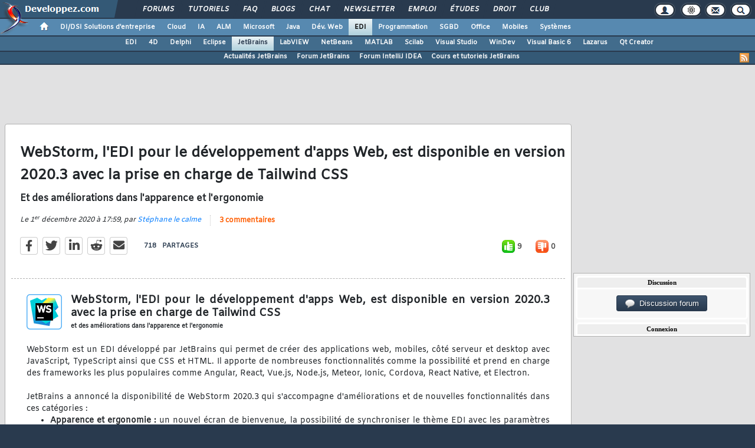

--- FILE ---
content_type: text/html, charset=iso-8859-1
request_url: https://jetbrains.developpez.com/actu/310856/WebStorm-l-EDI-pour-le-developpement-d-apps-Web-est-disponible-en-version-2020-3-avec-la-prise-en-charge-de-Tailwind-CSS-et-des-ameliorations-dans-l-apparence-et-l-ergonomie/
body_size: 80162
content:
<!DOCTYPE html>
<html lang="fr" prefix="og: http://ogp.me/ns#">
<head>
<!-- Google tag (gtag.js) -->
<script async src="https://www.googletagmanager.com/gtag/js?id=G-KP5YVWZDRL"></script>
<script>
  window.dataLayer = window.dataLayer || [];
  function gtag(){dataLayer.push(arguments);}
  gtag('js', new Date());

  gtag('config', 'G-KP5YVWZDRL');
</script>
	<meta charset="iso-8859-1">
	<title>WebStorm, l'EDI pour le développement d'apps Web, est disponible en version 2020.3 avec la prise en charge de Tailwind CSS et des améliorations dans l'apparence et l'ergonomie</title>
	<link rel="amphtml" href="https://jetbrains.developpez.com/actu/310856/WebStorm-l-EDI-pour-le-developpement-d-apps-Web-est-disponible-en-version-2020-3-avec-la-prise-en-charge-de-Tailwind-CSS-et-des-ameliorations-dans-l-apparence-et-l-ergonomie/?amp">
	<meta name="generator" content="developpez-com">
	<meta name="description" content="WebStorm est un EDI développé par JetBrains qui permet de créer des applications web, mobiles, côté serveur et desktop avec JavaScript, TypeScript ainsi que CSS et HTML. Il apporte de nombreuses fonctionnalités comme la possibilité et prend en charge des frameworks les plus populaires comme Angular, React, Vue.js, Node.js, Meteor, Ionic, Cordova, React Native, et Electron.JetBrains a annoncé la disponibilité de WebStorm 2020.3 qui s'accompagne d'améliorations et de nouvelles fonctionnalités dans...">
	<meta property="og:type" content="article" />
	<meta property="og:title" content="WebStorm, l'EDI pour le développement d'apps Web, est disponible en version 2020.3 avec la prise en charge de Tailwind CSS et des améliorations dans l'apparence et l'ergonomie" />
	<meta property="og:image" content="https://www.developpez.com/images/logos/webstorm.png" />
	<meta property="og:url" content="https://jetbrains.developpez.com/actu/310856/WebStorm-l-EDI-pour-le-developpement-d-apps-Web-est-disponible-en-version-2020-3-avec-la-prise-en-charge-de-Tailwind-CSS-et-des-ameliorations-dans-l-apparence-et-l-ergonomie/" />
	<meta property="og:article:tag" content="Technologies" />
	<meta property="og:locale" content="fr_FR" />
	<meta property="og:site_name" content="Developpez.com" />
	<meta property="twitter:card" content="summary" />
	<meta property="twitter:url" content="https://jetbrains.developpez.com/actu/310856/WebStorm-l-EDI-pour-le-developpement-d-apps-Web-est-disponible-en-version-2020-3-avec-la-prise-en-charge-de-Tailwind-CSS-et-des-ameliorations-dans-l-apparence-et-l-ergonomie/" />
	<meta property="twitter:title" content="WebStorm, l'EDI pour le développement d'apps Web, est disponible en version 2020.3 avec la prise en charge de Tailwind CSS et des améliorations dans l'apparence et l'ergonomie" />
	<meta property="twitter:image" content="https://www.developpez.com/images/logos/webstorm.png" />
	<meta property="twitter:site" content="@" />
	<meta property="twitter:creator" content="@Developpez" />
<script type="text/javascript">var identification=false;var UID;var USN;var UPR;</script>	<script src="/template/scripts/jquery-3.4.1.js"></script>
	<script src="/template/scripts/bootstrap/popper.js"></script>
	<script src="/template/scripts/bootstrap/bootstrap.bundle.min.js"></script>
	<script src="/template/scripts/bootstrap/bootstrap.js"></script>
	<link rel="stylesheet" href="/template/css/bootstrap/bootstrap.css" />
	<link rel="stylesheet" href="/template/css/bootstrap/bootstrap-social.css" />
	<link rel="stylesheet" href="/template/fonts/fontawesome/css/all.min.css" />
	<link rel="stylesheet" href="/template/fonts/fontawesome/css/fontawesome.min.css" />
	<script async src="https://www.developpez.com/ws/pageview/url/jetbrains,actu,310856,WebStorm-l-EDI-pour-le-developpement-d-apps-Web-est-disponible-en-version-2020-3-avec-la-prise-en-charge-de-Tailwind-CSS-et-des-ameliorations-dans-l-apparence-et-l-ergonomie/"></script>
<!-- InMobi Choice. Consent Manager Tag v3.0 (for TCF 2.2) -->
<script type="text/javascript" async=true>
(function() {
  var host = 'developpez.com';
  var element = document.createElement('script');
  var firstScript = document.getElementsByTagName('script')[0];
  var url = 'https://cmp.inmobi.com'
    .concat('/choice/', 'rZ6Mx73PT_R7Q', '/', host, '/choice.js?tag_version=V3');
  var uspTries = 0;
  var uspTriesLimit = 3;
  element.async = true;
  element.type = 'text/javascript';
  element.src = url;

  firstScript.parentNode.insertBefore(element, firstScript);

  function makeStub() {
    var TCF_LOCATOR_NAME = '__tcfapiLocator';
    var queue = [];
    var win = window;
    var cmpFrame;

    function addFrame() {
      var doc = win.document;
      var otherCMP = !!(win.frames[TCF_LOCATOR_NAME]);

      if (!otherCMP) {
        if (doc.body) {
          var iframe = doc.createElement('iframe');

          iframe.style.cssText = 'display:none';
          iframe.name = TCF_LOCATOR_NAME;
          doc.body.appendChild(iframe);
        } else {
          setTimeout(addFrame, 5);
        }
      }
      return !otherCMP;
    }

    function tcfAPIHandler() {
      var gdprApplies;
      var args = arguments;

      if (!args.length) {
        return queue;
      } else if (args[0] === 'setGdprApplies') {
        if (
          args.length > 3 &&
          args[2] === 2 &&
          typeof args[3] === 'boolean'
        ) {
          gdprApplies = args[3];
          if (typeof args[2] === 'function') {
            args[2]('set', true);
          }
        }
      } else if (args[0] === 'ping') {
        var retr = {
          gdprApplies: gdprApplies,
          cmpLoaded: false,
          cmpStatus: 'stub'
        };

        if (typeof args[2] === 'function') {
          args[2](retr);
        }
      } else {
        if(args[0] === 'init' && typeof args[3] === 'object') {
          args[3] = Object.assign(args[3], { tag_version: 'V3' });
        }
        queue.push(args);
      }
    }

    function postMessageEventHandler(event) {
      var msgIsString = typeof event.data === 'string';
      var json = {};

      try {
        if (msgIsString) {
          json = JSON.parse(event.data);
        } else {
          json = event.data;
        }
      } catch (ignore) {}

      var payload = json.__tcfapiCall;

      if (payload) {
        window.__tcfapi(
          payload.command,
          payload.version,
          function(retValue, success) {
            var returnMsg = {
              __tcfapiReturn: {
                returnValue: retValue,
                success: success,
                callId: payload.callId
              }
            };
            if (msgIsString) {
              returnMsg = JSON.stringify(returnMsg);
            }
            if (event && event.source && event.source.postMessage) {
              event.source.postMessage(returnMsg, '*');
            }
          },
          payload.parameter
        );
      }
    }

    while (win) {
      try {
        if (win.frames[TCF_LOCATOR_NAME]) {
          cmpFrame = win;
          break;
        }
      } catch (ignore) {}

      if (win === window.top) {
        break;
      }
      win = win.parent;
    }
    if (!cmpFrame) {
      addFrame();
      win.__tcfapi = tcfAPIHandler;
      win.addEventListener('message', postMessageEventHandler, false);
    }
  };

  makeStub();

  var uspStubFunction = function() {
    var arg = arguments;
    if (typeof window.__uspapi !== uspStubFunction) {
      setTimeout(function() {
        if (typeof window.__uspapi !== 'undefined') {
          window.__uspapi.apply(window.__uspapi, arg);
        }
      }, 500);
    }
  };

  var checkIfUspIsReady = function() {
    uspTries++;
    if (window.__uspapi === uspStubFunction && uspTries < uspTriesLimit) {
      console.warn('USP is not accessible');
    } else {
      clearInterval(uspInterval);
    }
  };

  if (typeof window.__uspapi === 'undefined') {
    window.__uspapi = uspStubFunction;
    var uspInterval = setInterval(checkIfUspIsReady, 6000);
  }
})();
</script>
<!-- End InMobi Choice. Consent Manager Tag v3.0 (for TCF 2.2) -->
	<script async="async" src="https://www.googletagservices.com/tag/js/gpt.js"></script>
	<script>
		var googletag = googletag || {};
		googletag.cmd = googletag.cmd || [];
	</script>
	<script async src="//pagead2.googlesyndication.com/pagead/js/adsbygoogle.js"></script>
	<link rel="shortcut icon" type="image/x-icon" href="/template/favicon.ico" />
	<link rel="image_src" href="https://www.developpez.com/facebook-icon.png" />
	<link rel="stylesheet" type="text/css" href="/template/css/gabarit.css?1740155048" />
	<link rel="stylesheet" type="text/css" media="print" href="/template/css/printer.css" />
	<script src="/template/scripts/gabarit-new.js?1740155048"></script>
	<link rel="stylesheet" type="text/css" media="screen" href="/public/css/index2.css?1769552935?" />
	<meta name="original-source" content="https://jetbrains.developpez.com/actu/310856/" />

	<link rel="alternate" type="application/rss+xml" title="RSS 2.0 Developpez.com : JetBrains : Actualités, Forums, Cours et tutoriels" href="/rss.php" />
	<link rel="alternate" type="application/rss+xml" title="Atom 1.0 Developpez.com : JetBrains : Actualités, Forums, Cours et tutoriels" href="/atom.php" />
	<meta http-equiv="Pragma" content="no-cache" />
	<meta http-equiv="Expires" content="0" />
	<meta http-equiv="Cache-Control" content="no-cache" />
	<!--[if lt IE 9]>
	<script src="/template/kit/html5_ie.js"></script>
	<![endif]-->
	<meta name="news_keywords" content="CSS">

</head>
<body>
	<header>

	<div id="gabarit_b1">
		<div id="gabarit_connexion">
	<form>
		<div><span>Identifiant</span><input type="text" class="form_input form-control" id="formloginConnexion" /><span>Mot de passe</span><input type="password" class="form_input form-control" id="formpassConnexion"/><input type="button" value="Connexion" id="formbuttonConnexion" class="btn btn-primary" /><div id="loadingConnexion" class="spinner-border text-light" role="status"><span class="sr-only">Loading...</span></div></div><a id="mdpoublier" href="http://www.developpez.net/forums/login.php?do=lostpw">Mot de passe oublié ?</a><a id="inscriptionConnexion" href="https://www.developpez.net/forums/inscription/" class="btn btn-primary">Je m'inscris ! (gratuit)</a>	
	</form>
</div>		<div id="gabarit-barreRecherche" style="display:none;"><form action="https://www.google.fr" target="_blank">
  <div>
    <input type="hidden" name="cx" value="partner-pub-8110924381468607:6449306375" />
    <input type="hidden" name="ie" value="ISO-8859-1" />
    <input type="text" name="q" size="12" />
    <input type="submit" name="sa" value="Rechercher" />
  </div>
</form></div>
<div id="gabarit-new-logo" role="gabarit-accueil">
	<a href="https://www.developpez.com"><img src="/template/images/logo-dvp-h55.png" alt="logo dvp" width="48" height="55" /></a>
	<a href="https://www.developpez.com"><span class="dvp"></span></a>
	<span class="triangle"></span>
</div>
<div id="gabarit_recherche">
	<div class="gabarit-btn-menu profil dn" role="gabarit-profil" title="Se connecter"></div>
	<div class="gabarit-btn-menu profil dn" role="gabarit-connecter"><span></span>
	<a id="gabaritRepereLogout" class="btn btn-primary" title="Se déconnecter"></a></div>
	<div class="gabarit-btn-menu options" role="gabarit-options" title="Options"></div>
	<div class="gabarit-btn-menu contacts" role="gabarit-contacts" title="Nous contacter"></div>
	<div class="gabarit-btn-menu recherche" role="gabarit-recherche" title="Rechercher"></div>
</div>

<div id="gabarit_superieur">
	<nav>
	<ul>
		<li><a href="https://www.developpez.net/forums/" title="">Forums</a></li>
		<li><a href="https://general.developpez.com/cours/" title="">Tutoriels</a></li>
		<li><a href="https://general.developpez.com/faq/" title="">FAQ</a></li>
		<li><a href="https://www.developpez.net/forums/blogs/" title="">Blogs</a></li>
		<li><a href="https://chat.developpez.com/" title="">Chat</a></li>
		<li><a href="https://www.developpez.com/newsletter/">Newsletter</a></li>
		<li><a href="https://emploi.developpez.com/" title="">Emploi</a></li>
		<li><a href="https://etudes.developpez.com/">Études</a></li>
		<li><a href="https://droit.developpez.com/" title="">Droit</a></li>
		<li><a href="https://club.developpez.com/">Club</a></li>
	</ul>
	</nav>
</div>	</div>
	<nav>

<ul id="gabarit_menu" style="padding-left:56px;">
	<li><a href="https://www.developpez.com" data-idrub="1" data-niv="1" style="padding:0;"><div id="gabarit_home"></div></a>
			</li>
	<li><a href="https://solutions-entreprise.developpez.com" data-idrub="86" data-niv="1">DI/DSI Solutions d&#039;entreprise<!----></a>
			<ul class="gabarit_sousmenu">
				<li><a href="https://solutions-entreprise.developpez.com" data-idrub="86" data-niv="2">DI/DSI Solutions d&#039;entreprise</a></li>
				<li><a href="https://big-data.developpez.com" data-idrub="126" data-niv="2">Big Data</a></li>
				<li><a href="https://bpm.developpez.com" data-idrub="134" data-niv="2">BPM</a></li>
				<li><a href="https://business-intelligence.developpez.com" data-idrub="61" data-niv="2">Business Intelligence</a></li>
				<li><a href="https://data-science.developpez.com" data-idrub="151" data-niv="2">Data Science</a></li>
				<li><a href="https://solutions-entreprise.developpez.com/erp-pgi/presentation-erp-pgi/" data-idrub="91" data-niv="2">ERP / PGI</a></li>
				<li><a href="https://crm.developpez.com" data-idrub="92" data-niv="2">CRM</a></li>
				<li><a href="https://sas.developpez.com" data-idrub="93" data-niv="2">SAS</a></li>
				<li><a href="https://sap.developpez.com" data-idrub="106" data-niv="2">SAP</a></li>
				<li><a href="https://securite.developpez.com" data-idrub="40" data-niv="2">Sécurité</a></li>
				<li><a href="https://droit.developpez.com" data-idrub="132" data-niv="2">Droit informatique et entreprise</a></li>
				<li><a href="https://onlyoffice.developpez.com" data-idrub="149" data-niv="2">OnlyOffice</a></li>
			</ul></li>
	<li><a href="https://cloud-computing.developpez.com" data-idrub="103" data-niv="1">Cloud<!----></a>
			<ul class="gabarit_sousmenu">
				<li><a href="https://cloud-computing.developpez.com" data-idrub="103" data-niv="2">Cloud Computing</a></li>
				<li><a href="https://oracle.developpez.com" data-idrub="25" data-niv="2">Oracle</a></li>
				<li><a href="https://windows-azure.developpez.com" data-idrub="107" data-niv="2">Azure</a></li>
				<li><a href="https://ibmcloud.developpez.com" data-idrub="135" data-niv="2">IBM Cloud</a></li>
			</ul></li>
	<li><a href="https://intelligence-artificielle.developpez.com" data-idrub="143" data-niv="1">IA<!----></a>
			<ul class="gabarit_sousmenu">
				<li><a href="https://intelligence-artificielle.developpez.com" data-idrub="143" data-niv="2">Intelligence artificielle</a></li>
			</ul></li>
	<li><a href="https://alm.developpez.com" data-idrub="42" data-niv="1">ALM<!--<span class="gabarit_tooltip">Cycle de vie du logiciel</span>--></a>
			<ul class="gabarit_sousmenu">
				<li><a href="https://alm.developpez.com" data-idrub="42" data-niv="2">ALM</a></li>
				<li><a href="https://agile.developpez.com" data-idrub="146" data-niv="2">Agile</a></li>
				<li><a href="https://merise.developpez.com" data-idrub="43" data-niv="2">Merise</a></li>
				<li><a href="https://uml.developpez.com" data-idrub="12" data-niv="2">UML</a></li>
			</ul></li>
	<li><a href="https://microsoft.developpez.com" data-idrub="150" data-niv="1">Microsoft<!----></a>
			<ul class="gabarit_sousmenu">
				<li><a href="https://microsoft.developpez.com" data-idrub="150" data-niv="2">Microsoft</a></li>
				<li><a href="https://dotnet.developpez.com" data-idrub="20" data-niv="2">.NET</a></li>
				<li><a href="https://office.developpez.com" data-idrub="54" data-niv="2">Microsoft Office</a></li>
				<li><a href="https://visualstudio.developpez.com" data-idrub="84" data-niv="2">Visual Studio</a></li>
				<li><a href="https://windows.developpez.com" data-idrub="17" data-niv="2">Windows</a></li>
				<li><a href="https://dotnet.developpez.com/aspnet/" data-idrub="83" data-niv="2">ASP.NET</a></li>
				<li><a href="https://typescript.developpez.com" data-idrub="127" data-niv="2">TypeScript</a></li>
				<li><a href="https://dotnet.developpez.com/csharp/" data-idrub="81" data-niv="2">C#</a></li>
				<li><a href="https://dotnet.developpez.com/vbnet/" data-idrub="82" data-niv="2">VB.NET</a></li>
				<li><a href="https://windows-azure.developpez.com" data-idrub="107" data-niv="2">Azure</a></li>
			</ul></li>
	<li><a href="https://java.developpez.com" data-idrub="4" data-niv="1">Java<!--<span class="gabarit_tooltip">Plateforme et langage Java</span>--></a>
			<ul class="gabarit_sousmenu">
				<li><a href="https://java.developpez.com" data-idrub="4" data-niv="2">Java</a></li>
				<li><a href="https://javaweb.developpez.com" data-idrub="97" data-niv="2">Java Web</a></li>
				<li><a href="https://spring.developpez.com" data-idrub="87" data-niv="2">Spring</a></li>
				<li><a href="https://android.developpez.com" data-idrub="95" data-niv="2">Android</a></li>
				<li><a href="https://eclipse.developpez.com" data-idrub="55" data-niv="2">Eclipse</a></li>
				<li><a href="https://netbeans.developpez.com" data-idrub="66" data-niv="2">NetBeans</a></li>
			</ul></li>
	<li><a href="https://web.developpez.com" data-idrub="8" data-niv="1">Dév. Web<!--<span class="gabarit_tooltip">Développement Web et Webmarketing</span>--></a>
			<ul class="gabarit_sousmenu">
				<li><a href="https://web.developpez.com" data-idrub="8" data-niv="2">Développement et hébergement Web</a></li>
				<li><a href="https://ajax.developpez.com" data-idrub="85" data-niv="2">AJAX</a></li>
				<li><a href="https://apache.developpez.com" data-idrub="71" data-niv="2">Apache</a></li>
				<li><a href="https://asp.developpez.com" data-idrub="10" data-niv="2">ASP</a></li>
				<li><a href="https://css.developpez.com" data-idrub="51" data-niv="2">CSS</a></li>
				<li><a href="https://dart.developpez.com" data-idrub="125" data-niv="2">Dart</a></li>
				<li><a href="https://flash.developpez.com" data-idrub="41" data-niv="2">Flash / Flex</a></li>
				<li><a href="https://javascript.developpez.com" data-idrub="45" data-niv="2">JavaScript</a></li>
				<li><a href="https://nodejs.developpez.com" data-idrub="141" data-niv="2">NodeJS</a></li>
				<li><a href="https://php.developpez.com" data-idrub="9" data-niv="2">PHP</a></li>
				<li><a href="https://ruby.developpez.com" data-idrub="53" data-niv="2">Ruby &amp; Rails</a></li>
				<li><a href="https://typescript.developpez.com" data-idrub="127" data-niv="2">TypeScript</a></li>
				<li><a href="https://web-semantique.developpez.com" data-idrub="111" data-niv="2">Web sémantique</a></li>
				<li><a href="https://webmarketing.developpez.com" data-idrub="80" data-niv="2">Webmarketing</a></li>
				<li><a href="https://xhtml.developpez.com" data-idrub="50" data-niv="2">(X)HTML</a></li>
			</ul></li>
	<li><a href="https://edi.developpez.com" data-idrub="90" data-niv="1" class="gabarit_selection">EDI<!--<span class="gabarit_tooltip">Environnements de Développement Intégré</span>--></a>
			<ul class="gabarit_sousmenu">
				<li><a href="https://edi.developpez.com" data-idrub="90" data-niv="2">EDI</a></li>
				<li><a href="https://4d.developpez.com" data-idrub="39" data-niv="2">4D</a></li>
				<li><a href="https://delphi.developpez.com" data-idrub="2" data-niv="2">Delphi</a></li>
				<li><a href="https://eclipse.developpez.com" data-idrub="55" data-niv="2">Eclipse</a></li>
				<li><a href="https://jetbrains.developpez.com" data-idrub="144" data-niv="2">JetBrains</a></li>
				<li><a href="https://labview.developpez.com" data-idrub="72" data-niv="2">LabVIEW</a></li>
				<li><a href="https://netbeans.developpez.com" data-idrub="66" data-niv="2">NetBeans</a></li>
				<li><a href="https://matlab.developpez.com" data-idrub="58" data-niv="2">MATLAB</a></li>
				<li><a href="https://scilab.developpez.com" data-idrub="120" data-niv="2">Scilab</a></li>
				<li><a href="https://visualstudio.developpez.com" data-idrub="84" data-niv="2">Visual Studio</a></li>
				<li><a href="https://wind.developpez.com" data-idrub="74" data-niv="2">WinDev</a></li>
				<li><a href="https://vb.developpez.com" data-idrub="5" data-niv="2">Visual Basic 6</a></li>
				<li><a href="https://lazarus.developpez.com" data-idrub="96" data-niv="2">Lazarus</a></li>
				<li><a href="https://qt-creator.developpez.com" data-idrub="109" data-niv="2">Qt Creator</a></li>
			</ul></li>
	<li><a href="https://programmation.developpez.com" data-idrub="119" data-niv="1">Programmation<!--<span class="gabarit_tooltip">Programmation et langages de programmation applicatifs</span>--></a>
			<ul class="gabarit_sousmenu">
				<li><a href="https://programmation.developpez.com" data-idrub="119" data-niv="2">Programmation</a></li>
				<li><a href="https://algo.developpez.com" data-idrub="47" data-niv="2">Débuter - Algorithmique</a></li>
				<li><a href="https://jeux.developpez.com" data-idrub="38" data-niv="2">2D - 3D - Jeux</a></li>
				<li><a href="https://asm.developpez.com" data-idrub="16" data-niv="2">Assembleur</a></li>
				<li><a href="https://c.developpez.com" data-idrub="3" data-niv="2">C</a></li>
				<li><a href="https://cpp.developpez.com" data-idrub="59" data-niv="2">C++</a></li>
				<li><a href="https://dotnet.developpez.com/csharp/" data-idrub="81" data-niv="2">C#</a></li>
				<li><a href="https://d.developpez.com" data-idrub="123" data-niv="2">D</a></li>
				<li><a href="https://go.developpez.com" data-idrub="124" data-niv="2">Go</a></li>
				<li><a href="https://kotlin.developpez.com" data-idrub="145" data-niv="2">Kotlin</a></li>
				<li><a href="https://objective-c.developpez.com" data-idrub="117" data-niv="2">Objective C</a></li>
				<li><a href="https://pascal.developpez.com" data-idrub="7" data-niv="2">Pascal</a></li>
				<li><a href="https://perl.developpez.com" data-idrub="29" data-niv="2">Perl</a></li>
				<li><a href="https://python.developpez.com" data-idrub="27" data-niv="2">Python</a></li>
				<li><a href="https://rust.developpez.com" data-idrub="137" data-niv="2">Rust</a></li>
				<li><a href="https://swift.developpez.com" data-idrub="128" data-niv="2">Swift</a></li>
				<li><a href="https://qt.developpez.com" data-idrub="65" data-niv="2">Qt</a></li>
				<li><a href="https://xml.developpez.com" data-idrub="11" data-niv="2">XML</a></li>
				<li><a href="https://general.developpez.com/cours/" data-idrub="21" data-niv="2">Autres</a></li>
			</ul></li>
	<li><a href="https://sgbd.developpez.com" data-idrub="13" data-niv="1">SGBD<!--<span class="gabarit_tooltip">Systèmes de Gestion de Bases de Données</span>--></a>
			<ul class="gabarit_sousmenu">
				<li><a href="https://sgbd.developpez.com" data-idrub="13" data-niv="2">SGBD &amp; SQL</a></li>
				<li><a href="https://4d.developpez.com" data-idrub="39" data-niv="2">4D</a></li>
				<li><a href="https://access.developpez.com" data-idrub="19" data-niv="2">Access</a></li>
				<li><a href="https://big-data.developpez.com" data-idrub="126" data-niv="2">Big Data</a></li>
				<li><a href="https://data-science.developpez.com" data-idrub="151" data-niv="2">Data Science</a></li>
				<li><a href="https://db2.developpez.com" data-idrub="36" data-niv="2">DB2</a></li>
				<li><a href="https://firebird.developpez.com" data-idrub="73" data-niv="2">Firebird</a></li>
				<li><a href="https://interbase.developpez.com" data-idrub="32" data-niv="2">InterBase</a></li>
				<li><a href="https://mysql.developpez.com" data-idrub="31" data-niv="2">MySQL</a></li>
				<li><a href="https://nosql.developpez.com" data-idrub="114" data-niv="2">NoSQL</a></li>
				<li><a href="https://postgresql.developpez.com" data-idrub="33" data-niv="2">PostgreSQL</a></li>
				<li><a href="https://oracle.developpez.com" data-idrub="25" data-niv="2">Oracle</a></li>
				<li><a href="https://sybase.developpez.com" data-idrub="37" data-niv="2">Sybase</a></li>
				<li><a href="https://sqlserver.developpez.com" data-idrub="34" data-niv="2">SQL-Server</a></li>
				<li><a href="https://mongodb.developpez.com" data-idrub="148" data-niv="2">MongoDB</a></li>
			</ul></li>
	<li><a href="https://office.developpez.com" data-idrub="54" data-niv="1">Office<!--<span class="gabarit_tooltip">Bureautique pour l'entreprise</span>--></a>
			<ul class="gabarit_sousmenu">
				<li><a href="https://office.developpez.com" data-idrub="54" data-niv="2">Microsoft Office</a></li>
				<li><a href="https://access.developpez.com" data-idrub="19" data-niv="2">Access</a></li>
				<li><a href="https://excel.developpez.com" data-idrub="75" data-niv="2">Excel</a></li>
				<li><a href="https://word.developpez.com" data-idrub="76" data-niv="2">Word</a></li>
				<li><a href="https://outlook.developpez.com" data-idrub="77" data-niv="2">Outlook</a></li>
				<li><a href="https://powerpoint.developpez.com" data-idrub="78" data-niv="2">PowerPoint</a></li>
				<li><a href="https://sharepoint.developpez.com" data-idrub="79" data-niv="2">SharePoint</a></li>
				<li><a href="https://project.developpez.com" data-idrub="99" data-niv="2">Microsoft Project</a></li>
				<li><a href="https://openoffice-libreoffice.developpez.com" data-idrub="116" data-niv="2">OpenOffice &amp; LibreOffice</a></li>
				<li><a href="https://onlyoffice.developpez.com" data-idrub="149" data-niv="2">OnlyOffice</a></li>
			</ul></li>
	<li><a href="https://mobiles.developpez.com" data-idrub="94" data-niv="1">Mobiles<!--<span class="gabarit_tooltip">Logiciels et matériels mobiles</span>--></a>
			<ul class="gabarit_sousmenu">
				<li><a href="https://mobiles.developpez.com" data-idrub="94" data-niv="2">Mobiles</a></li>
				<li><a href="https://android.developpez.com" data-idrub="95" data-niv="2">Android</a></li>
				<li><a href="https://ios.developpez.com" data-idrub="101" data-niv="2">iOS</a></li>
			</ul></li>
	<li><a href="https://systeme.developpez.com" data-idrub="30" data-niv="1">Systèmes<!--<span class="gabarit_tooltip">Logiciels et matériels systèmes</span>--></a>
			<ul class="gabarit_sousmenu">
				<li><a href="https://systeme.developpez.com" data-idrub="30" data-niv="2">Systèmes</a></li>
				<li><a href="https://windows.developpez.com" data-idrub="17" data-niv="2">Windows</a></li>
				<li><a href="https://linux.developpez.com" data-idrub="18" data-niv="2">Linux</a></li>
				<li><a href="https://arduino.developpez.com" data-idrub="142" data-niv="2">Arduino</a></li>
				<li><a href="https://hardware.developpez.com" data-idrub="64" data-niv="2">Hardware</a></li>
				<li><a href="https://hpc.developpez.com" data-idrub="139" data-niv="2">HPC</a></li>
				<li><a href="https://mac.developpez.com" data-idrub="57" data-niv="2">Mac</a></li>
				<li><a href="https://raspberry-pi.developpez.com" data-idrub="131" data-niv="2">Raspberry Pi</a></li>
				<li><a href="https://reseau.developpez.com" data-idrub="70" data-niv="2">Réseau</a></li>
				<li><a href="https://green-it.developpez.com" data-idrub="104" data-niv="2">Green IT</a></li>
				<li><a href="https://securite.developpez.com" data-idrub="40" data-niv="2">Sécurité</a></li>
				<li><a href="https://embarque.developpez.com" data-idrub="110" data-niv="2">Systèmes embarqués</a></li>
				<li><a href="https://virtualisation.developpez.com" data-idrub="108" data-niv="2">Virtualisation</a></li>
				<li><a href="https://quantique.developpez.com" data-idrub="153" data-niv="2">Informatique quantique</a></li>
				<li><a href="https://crypto.developpez.com" data-idrub="154" data-niv="2">Crypto, NFT &amp; Blockchain</a></li>
			</ul></li>
</ul>

<ul id="gabarit_barre1"><li><a href="https://edi.developpez.com">EDI</a></li><li><a href="https://4d.developpez.com">4D</a></li><li><a href="https://delphi.developpez.com">Delphi</a></li><li><a href="https://eclipse.developpez.com">Eclipse</a></li><li class="gabarit_selection"><a href="https://jetbrains.developpez.com">JetBrains</a></li><li><a href="https://labview.developpez.com">LabVIEW</a></li><li><a href="https://netbeans.developpez.com">NetBeans</a></li><li><a href="https://matlab.developpez.com">MATLAB</a></li><li><a href="https://scilab.developpez.com">Scilab</a></li><li><a href="https://visualstudio.developpez.com">Visual Studio</a></li><li><a href="https://wind.developpez.com">WinDev</a></li><li><a href="https://vb.developpez.com">Visual Basic 6</a></li><li><a href="https://lazarus.developpez.com">Lazarus</a></li><li><a href="https://qt-creator.developpez.com">Qt Creator</a></li></ul>

<div id="gabarit_barre2">
	<a class="gabarit_social gabarit_rss" href="https://jetbrains.developpez.com/index/rss" target="_blank" title="Flux RSS"></a>
	<ul>
<li><a href="https://jetbrains.developpez.com">Actualités JetBrains</a></li><li><a href="https://www.developpez.net/forums/f2279/environnements-developpement/autres-edi/jetbrains/">Forum JetBrains</a></li><li><a href="https://www.developpez.net/forums/f1871/java/edi-outils-java/environnement-developpement-integre-edi/intellij/">Forum IntelliJ IDEA</a></li><li><a href="https://jetbrains.developpez.com/cours-tutoriels/">Cours et tutoriels JetBrains</a></li>	</ul>
</div>

</nav>


	</header>
	<section>

	<div id="gabarit_pubBB">
		<div id="do144ny0l" class="dvpb0" style="display: inline-block; width: 728px; height: 90px"></div>
	</div>

	<div class="contenuPage">

<link rel="stylesheet" href="/public/css/actu.css?1739808794" type="text/css" />

<script type="text/javascript">function afterLogged(){}</script>
<style>
.cms_table, .cms_table table{
	border-collapse: collapse;
}
.cms_table td{
	border: 1px solid #ECE0E3;
}

.cms_table tr:first-child{
	background-color: #EBEFF2;
}

table.cms_table td{
	vertical-align: middle;
}

.cms_table_grid{
	margin:15px;
}

.cms_table tr:first-child td{
	text-align: center;
}

.bbcode_quote{
	border: dashed 1px #aaa;
	padding: 3px;
	margin: 0 0 10px 10px;
}
.bbcode_code{
	border: inset 1px #999;
	height: auto !important;
	max-height: 300px;
	max-width: 700px;
	padding: 5px;
	background-color: #F2F6F8;
	margin:2px;
	margin-left: 20px;
}

.alt2{
	max-width: 700px;
}

ol.decimal > li{list-style:decimal outside}
ol.upper-roman > li{list-style:upper-roman outside}
ol.lower-roman > li{list-style:lower-roman outside}
ol.upper-alpha > li{list-style:upper-alpha outside}
ol.lower-alpha > li{list-style:lower-alpha outside}
</style>
<script type="text/javascript">
function ano_selectionnerCode(objet) {
	var texte = $(objet).parent().parent().parent().parent().parent().find("td pre").get(0);

	if (texte == undefined)
		texte = $(objet).parent().parent().parent().parent().parent().children("pre").get(0);

	if (window.getSelection) {
			var selection = window.getSelection();
			var intervalle = document.createRange();
			intervalle.selectNodeContents(texte);
			selection.removeAllRanges();
			selection.addRange(intervalle);

	} else if (document.body.createTextRange) {
			var intervalle = document.body.createTextRange();
			intervalle.moveToElementText(texte);
			intervalle.select();
	}

	return false;
}</script>
<script src='https://cdnjs.cloudflare.com/ajax/libs/mathjax/2.7.5/MathJax.js?config=TeX-MML-AM_CHTML' async></script>
<style>
#actu a, .postMessage a, .postMessage a:visited, .postUser a{
	color: #3788b6;
	text-decoration: underline;
}

#actu ul, .postMessage ul{
	margin-bottom: 10px;
	margin-top: 10px;
}

.postUser{
	border-color:#e1e1e1;
	border-style: solid;
	border-width: 1px;
	font-size:9pt;
	padding:5px !important;
	background-image:url("/template/kit/kitlivrebg.gif");
	background-position:left top;
	background-repeat:repeat;
	font-family:Arial;
}

.postMessage{
	padding: 10px 5px !important;
	font-size: 9pt;
	font-family: Arial;
	border: 1px solid #ddd;
}

.postMessage img{
	max-width: 600px;
}

.postComment{
	color:#222;
	margin:5px 0 5px 0;
}

.posterAvatar{
	float: left;
	margin:0 5px 0 0;
	padding:3px;
	height: 40px;
	border: 1px solid rgb(204,204,204);
	border-radius:3px;
	background-color:#fff !important;
}

.postUser .date {
    color: #777;
    font-family: Arial;
    font-size: 8pt;
    margin: 10px;
    padding-left: 10px;
}
</style>

<link rel="stylesheet" type="text/css" href="/public/css/quote.css?1662711317" />

<script type="text/javascript" src="/public/js/votes.js?1608206002"></script>

<script type="text/javascript" src="/public/js/log.js?1609791015"></script>

<script async src="https://platform.twitter.com/widgets.js" charset="utf-8"></script>
<script async src="https://www.tiktok.com/embed.js"></script>

<script type="text/javascript" src="/public/js/demande-log.js?1608206001"></script>

<style type="text/css">
	
	#demandeConnexion{
		display: none;
		width: 100%;
		height: 100%;
		margin: 0;
		padding:0;
		position: fixed;
		top:0;
		left:0;
		z-index: 998;
		background:#000000a6;
	}

	#demandeConnexion_contenu {
		text-align: left;
		position: fixed;
		z-index: 999;
		-webkit-border-radius: .35rem;
		border-radius: .35rem;
		display:block;
		width: 80%;
		height: auto;
		margin: 0;
		left: 10%;
		top: calc(50% - 237px);
		background: #fff;
	}
	#demandeConnexion_contenu #fermerDemande {
		position: absolute;
		top: 2px;
		right: 10px;
		z-index: 1;
		width: 40px;
		cursor: pointer;
		color: #fff;
		text-shadow: 1px 1px 0 #000;
		height: 40px;
		line-height: 40px;
		text-align: center;
	}
	#demandeConnexion_contenu #fermerDemande:hover { color:#7fe8ed; }
	
	#demandeConnexion_contenu p.alert {
		-webkit-border-radius: .35rem .35rem 0 0;
		border-radius: .35rem .35rem 0 0;
		background:#293a4e;
		color:#fff;
		font-weight:bold;
		border-color:#fff;
	} 
	#demandeConnexion_contenu .englobeForm { padding: 20px 20px 30px; }
	#demandeConnexion_contenu #demandeAction { padding:.025rem 0.855rem; }
	 
	#demandeConnexion_contenu .form-control {
		display: inline-block;
		font-size:.8rem;
		line-height:1rem;
		width:300px;
	}
 
	#demandeConnexion_contenu textarea.form-control { width:calc(100% - 30px); height: 200px; margin-top: 7px; }
	
	#demandeConnexion .row { margin-top:40px; }
	
	#demandeConnexion .groupbox { background:#fff; margin-bottom:10px; margin-left:0; margin-right:0; border:0; }
	#demandeConnexion .cat_content { background:#fff; font-size:12pt; margin:0; padding-bottom:12px; overflow:hidden; padding:0 0 5px 0; }
	
	#demandeConnexion input { border:1px solid #648499b3; }
	#demandeConnexion .form-control { margin-bottom:5px; }
	
	#demandeConnexion .form-control:focus { box-shadow: none; }
	
	#demandeConnexion p.card-text { margin: 30px 0; padding: 0; }
	
	#demandeConnexion #demandeLoginFormButton { width:100%; }		
	#demandeConnexion a.btn-primary { width: calc(100% - 25px); }
	
	#demandeConnexion #loadingIMGdemande { display:none; position:absolute; right:30px; bottom:26px; }	
	#demandeConnexion #loadingIMGdemande i { font-size:16pt; color:#fff; }	
	
	#demandeConnexion #demandeLoginFormMsg { color:red; margin:0; margin-top:20px; font-size:11pt; }
	
	#demandeConnexion #logoDvp { position:absolute; bottom:30px; right:30px; }
	
	#demandeConnexion .cat_content a { color:#317BA5; }
	
	#demandeConnexion #demandeIdentification { padding-left:5px; }
	#demandeConnexion #demandeInscription { padding-right:5px; }
	
	#demandeConnexion #demandeIdentification .formIdentite td.form_label { width: 100px; }
	#demandeConnexion #demandeIdentification .formIdentite td:not(form_label) { width: calc(100% - 100px); }
	#demandeConnexion #demandeIdentification .formIdentite td input { width: calc(100% - 24px); }
	
	
</style>

<div id="demandeConnexion">
	<form>
		<div id="demandeConnexion_contenu">
			
			<img id="logoDvp" src="/public/images/images_actu_logo-dvp-150x43-fond-blanc.png" />
		
			<i id="fermerDemande" class="fas fa-times"></i>
			<p class="alert alert-info">Vous êtes nouveau sur Developpez.com ? Créez votre compte ou connectez-vous afin de pouvoir participer !</p>
			<div class="englobeForm">
			
				<p>Vous devez avoir un compte Developpez.com et être connecté pour pouvoir participer aux discussions.</p>
				
				<p>Vous n'avez pas encore de compte Developpez.com ? <a href="https://www.developpez.net/forums/inscription/">Créez-en un en quelques instants</a>, c'est entièrement gratuit !</p>
				
				<p>Si vous disposez déjà d'un compte et qu'il est bien activé, connectez-vous à l'aide du formulaire ci-dessous.</p>
				
				<div class="row">
					<div id="demandeIdentification" class="col-sm-6">
						<div class="card">
							<div class="card-body">
								<h5 class="card-title">Identifiez-vous</h5>
								
								<div id="demandeLoginBox" class="card-text">
									<div class="groupbox">
										<div class="cat_content">
											<table width="100%">
												<tr class="formIdentite">
													<td nowrap="nowrap" class="form_label">Identifiant</td>
													<td><input type="text" class="form_input form-control" id="demandeLoginFormlogin"/></td>
												</tr>
												<tr class="formIdentite">
													<td nowrap="nowrap" class="form_label">Mot de passe</td>
													<td><input type="password" class="form_input form-control" id="demandeLoginFormPass"/></td>
												</tr>
												<tr><td colspan="2"><div id="demandeLoginFormMsg" style="display: none;"/></td></tr>
												<tr><td colspan="2" align="right" class="form_label"><a href="http://www.developpez.net/forums/login.php?do=lostpw">Mot de passe oublié ?</a></td></tr>
											</table>
										</div>
									</div>
								</div>
								<script type="text/javascript">
									$(function(){
										new demandeLoggingForm({
											redirectAction : function() {
												var ancre = '';
												if (demandeConnexionComRedirection > 0)
													ancre = "#post" + demandeConnexionComRedirection;											
												window.location.href = "https://jetbrains.developpez.com/actu/310856/WebStorm-l-EDI-pour-le-developpement-d-apps-Web-est-disponible-en-version-2020-3-avec-la-prise-en-charge-de-Tailwind-CSS-et-des-ameliorations-dans-l-apparence-et-l-ergonomie/?1769552936" + ancre;
											}
										});
									});
								</script>
								<div id="btnValidationConnexion">
									<input type="button" value="Je me connecte !" id="demandeLoginFormButton" class="btn btn-primary" title="Insérez votre identifiant et mot de passe dans les cases correspondantes pour vous connecter, ou cliquez sur le bouton « S'inscrire » pour créer un profil personnel."/>
									<div id="loadingIMGdemande"><i class="fas fa-redo gly-spin"></i></div>
								</div>
							</div>
						</div>
					</div>
					<div id="demandeInscription" class="col-sm-6">
						<div class="card">
							<div class="card-body">
								<h5 class="card-title">Créer un compte</h5>
								<p class="card-text">L'inscription est gratuite et ne vous prendra que quelques instants !</p>
								<a href="https://www.developpez.net/forums/inscription/" class="btn btn-primary">Je m'inscris !</a>
							</div>
						</div>
					</div>
					
				</div>
				
			</div>
		</div>
	</form>
</div>
<script type="application/ld+json">
{
	"@context": "https://schema.org",
	"@type": "NewsArticle",
	"headline": "WebStorm, l'EDI pour le développement d'apps Web, est disponible en version 2020.3 avec la prise en charge de Tailwind CSS et des améliorations dans l'apparence et l'ergonomie",
	"image": [ "https://www.developpez.net/forums/attachments/p585526d1/a/a/a" ],
	"datePublished": "2020-12-02T09:16:00+01:00",
	"articleSection": ["Tech", "(X)HTML", "CSS", "Développement et hébergement Web", "EDI", "JavaScript", "JetBrains", "Programmation"],
	"url": "https://jetbrains.developpez.com/actu/310856/WebStorm-l-EDI-pour-le-developpement-d-apps-Web-est-disponible-en-version-2020-3-avec-la-prise-en-charge-de-Tailwind-CSS-et-des-ameliorations-dans-l-apparence-et-l-ergonomie/",
	"author": [{
	  "@type": "Person",
	  "name": "Stéphane le calme",
	  "url": "https://www.developpez.net/forums/member.php?u=616766"
	}],
	"articleSource": "Developpez.com",
	"publisher": {
		"@type": "NewsMediaOrganization",
		"name": "Developpez.com",
		"logo": {
			"@type": "ImageObject",
			"inLanguage": "fr-FR",
			"url": "https://www.developpez.com/logos/images_actu/logo-dvp-400x166.png",
			"width": 400,
			"height": 166,
			"caption": "Developpez.com, Club des Développeurs et IT Pro"
		}
	},
	"mainEntityOfPage": {
		"@type": "WebPage",
		"@id": "https://jetbrains.developpez.com/actu/310856/WebStorm-l-EDI-pour-le-developpement-d-apps-Web-est-disponible-en-version-2020-3-avec-la-prise-en-charge-de-Tailwind-CSS-et-des-ameliorations-dans-l-apparence-et-l-ergonomie/"
	}
}
</script>

<script type="text/javascript">
$(function() {
    var bloc = $("#colonneDroite");
    var pub = $("#encart_droite")
    var bas = $("#gabarit_megaban_bas");
    var y1 = bloc.offset().top;
    var scotch = 0;
    var isSafari = /^((?!chrome|android).)*safari/i.test(navigator.userAgent);

    function descotcher() {
        if (scotch != 0) {
            pub.show();
            bloc.css("position", "").css("overflow", "").css("height", "");
            scotch = 0;
        }
    }

    function scotcher() {
        if (scotch != 1) {
            pub.show();
            bloc.css("position", "fixed").css("top", "5px").css("right", "8px").css("overflow", "").css("height", "");
            scotch = 1;
        }
    }

    function masquer(hauteur) {
        if (scotch != 2) {
            pub.hide();
            bloc.css("position", "fixed").css("top", "5px").css("right", "8px").css("overflow", "scroll");
            scotch = 2;
        }

        bloc.css("height", hauteur + "px");
    }

    function scroller() {
        var scrollTop = window.pageYOffset || document.documentElement.scrollTop || document.body.scrollTop;
        var hauteur = window.innerHeight || document.documentElement.clientHeight;
        var y2 = bas.offset().top;

        if (scrollTop < y1)
            descotcher();
        else if ((scrollTop + hauteur) < y2)
            scotcher();
        else
            masquer(y2 - scrollTop);
    }

    if (window.innerWidth > 1220 && ! isSafari) {
        $(window).on("scroll", scroller);
        scroller();
    }
});
</script>

<article itemscope itemtype="http://schema.org/Article" class="contenuActu">

    <h1 class="actuTitle">
        <header>
            <div itemprop="name">WebStorm, l'EDI pour le développement d'apps Web, est disponible en version 2020.3 avec la prise en charge de Tailwind CSS</div>
            <div style="font-size: 1rem">Et des améliorations dans l'apparence et l'ergonomie</div>
        </header>
    </h1>

    
    <div class="date">Le <time itemprop="dateCreated" datetime="2020-12-01T17:59:24">1<sup>er</sup> décembre 2020 à 17:59</time>, par <a itemprop="creator" href="https://www.developpez.com/user/profil/616766/Stephane-le-calme">Stéphane le calme</a><div class="directComActu"><a href="https://www.developpez.net/forums/d2097416/environnements-developpement/autres-edi/jetbrains/webstorm-l-edi-developpement-d-apps-web-disponible-version-20203/#post11653928">3 commentaires</a></div></div>

    <div class="reseauxSociaux" style="display:flex;">
        
        <div style="width:100%; white-space:nowrap;">
            <a class="btn btn-block btn-facebook" target="_blank" rel="nofollow" href="https://www.developpez.com/actu/partager/id/310856/site/facebook/titre/WebStorm, l'EDI pour le d&eacute;veloppement d'apps Web, est disponible en version 2020.3 avec la prise en charge de Tailwind CSS~~ et des am&eacute;liorations dans l'apparence et l'ergonomie/">
                <span class="fab fa-facebook-f"></span>
                            </a>
            <a class="btn btn-block btn-twitter" target="_blank" rel="nofollow" href="https://www.developpez.com/actu/partager/id/310856/site/twitter/titre/WebStorm, l'EDI pour le d&eacute;veloppement d'apps Web, est disponible en version 2020.3 avec la prise en charge de Tailwind CSS~~ et des am&eacute;liorations dans l'apparence et l'ergonomie/">
                <span class="fab fa-twitter"></span>
                            </a>
            <a class="btn btn-block btn-linkedin" target="_blank" rel="nofollow" href="https://www.developpez.com/actu/partager/id/310856/site/linkedin/titre/WebStorm, l'EDI pour le d&eacute;veloppement d'apps Web, est disponible en version 2020.3 avec la prise en charge de Tailwind CSS~~ et des am&eacute;liorations dans l'apparence et l'ergonomie/">
                <span class="fab fa-linkedin-in" style="position:relative; top:1px; left:1px;"></span>
                            </a>
            <a class="btn btn-block btn-reddit" target="_blank" rel="nofollow" href="https://www.developpez.com/actu/partager/id/310856/site/reddit/titre/WebStorm, l'EDI pour le d&eacute;veloppement d'apps Web, est disponible en version 2020.3 avec la prise en charge de Tailwind CSS~~ et des am&eacute;liorations dans l'apparence et l'ergonomie/">
                <span class="fab fa-reddit-alien"></span>
                            </a>
            <a class="btn btn-block btn-envelope" target="_blank" rel="nofollow" href="https://www.developpez.com/actu/partager/id/310856/site/mail/titre/WebStorm, l'EDI pour le d&eacute;veloppement d'apps Web, est disponible en version 2020.3 avec la prise en charge de Tailwind CSS~~ et des am&eacute;liorations dans l'apparence et l'ergonomie/">
                <span class="fas fa-envelope" style="position:relative; top:-2px;"></span>
                            </a>

            <p class="nbPartage">
                718<span>PARTAGES</span>            </p>
        </div>

                            <script type="text/javascript">var g_token = "5dacf7206b59b447d91e23b782b3cc88"; </script>

<div class="contentCom" style="width:max-content; margin:4px 14px 0 10%; height:30px; white-space:nowrap;" ><table cellspacing="0" cellpadding="0" style="margin:0px;"><tbody><tr data-actu="310856" data-post="11653928" class="ciblerVoteUnique"><td role='plus' style="padding-right:20px;">
<img role='votecom' src='/public/images/vote/vote_plus.png' title='Voter pour' style='cursor:pointer;' data-connexion="true">
<span role='nbvotesplus' style='display: inline-block; position:relative; top:1px; left:0; margin-left:0; font-size:.75rem; color:#4e4e4e; font-weight: bold;'>9</span>&nbsp;</td>
<td role='moins'>
<img role='votecom' src='/public/images/vote/vote_moins.png' title='Voter contre' style='cursor:pointer;' data-connexion="true">
<span role='nbvotesmoins' style='display: inline-block; position:relative; top:1px; left:0; margin-left:0; font-size:.75rem; color:#4e4e4e; font-weight: bold;'>0</span>&nbsp;</td>
</tr></tbody></table></div>    </div>

    
    <div class="content" itemprop="articleBody">
                    <img src="https://www.developpez.com/images/logos/webstorm.png" style="float:left; margin:0 15px 15px 0;"/>
                <b><font size="4">WebStorm, l'EDI pour le développement d'apps Web, est disponible en version 2020.3 avec la prise en charge de Tailwind CSS </font></b><br />
<b><font size="1">et des améliorations dans l'apparence et l'ergonomie   </font></b><br/><br/>WebStorm est un EDI développé par JetBrains qui permet de créer des applications web, mobiles, côté serveur et desktop avec JavaScript, TypeScript ainsi que CSS et HTML. Il apporte de nombreuses fonctionnalités comme la possibilité et prend en charge des frameworks les plus populaires comme Angular, React, Vue.js, Node.js, Meteor, Ionic, Cordova, React Native, et Electron.<br/><br/>JetBrains a annoncé la disponibilité de WebStorm 2020.3 qui s'accompagne d'améliorations et de nouvelles fonctionnalités dans ces catégories&nbsp;:<br />
<ul><li style=""><b>Apparence et ergonomie&nbsp;:</b> un nouvel écran de bienvenue, la possibilité de synchroniser le thème EDI avec les paramètres de votre système d'exploitation, des améliorations pour travailler avec les onglets, la possibilité d'ouvrir des fichiers avec WebStorm par défaut, et plus encore.</li><li style=""><b>Framework et technologies&nbsp;:</b> prise en charge de Tailwind CSS, possibilité de créer des composants React à partir des utilisations, améliorations de Vue.js, prise en charge complète de pnpm, etc.</li><li style=""><b>JavaScript et TypeScript&nbsp;:</b> fenêtres d'outils TypeScript et Problems intégrées, meilleur formatage pour les littéraux de modèle complexes avec CSS et HTML, une expérience de débogage améliorée et de meilleures suggestions de complétion pour les chaînes.</li><li style=""><b>Outils&nbsp;:</b> prise en charge de <i>Code With Me</i>, l'outil de développement collaboratif de JetBrains, une formation sur les bases de WebStorm, une meilleure vérification orthographique et grammaticale et la conversion cURL dans le client HTTP.</li><li style=""><b>Contrôle de version&nbsp;:</b> prise en charge de la mise en scène Git, menu VCS réorganisé et améliorations pour l'utilisation des branches.</li><li style=""><b>Navigation&nbsp;:</b> aperçu rapide des fichiers, une barre de navigation plus utile et une fonctionnalité <i>Search Everywhere</i> plus puissante plus puissante.</li></ul><br />
<b><font size="3">Apparence et ergonomie</font></b><br/><br/><b>Nouvel écran de bienvenue</b><br/><br/>JetBrains a mis l'écran de <i>Bienvenue</i> à jour&nbsp;! Les principaux objectifs de ce changement étaient de simplifier la configuration initiale de l'EDI et de faciliter la gestion de certains paramètres clés. Voici ce qui a changé&nbsp;:<br />
<ul><li style="">Lorsque vous démarrez WebStorm pour la toute première fois, vous ne verrez plus l'assistant de configuration - seules les boîtes de dialogue <i>Politique de confidentialité</i> et <i>Licence</i> seront affichées. Dès que vous ouvrez vos projets, ils seront affichés sur la droite, avec les boutons <i>Nouveau projet</i>, <i>Ouvrir</i> et <i>Obtenir à partir du VCS</i> affichés dans le coin supérieur droit.<br/><br/><div style="text-align: center;"><img src="https://www.developpez.net/forums/attachments/p585526d1/a/a/a" />  </div></li><li style="">Sur le côté gauche de l'écran de bienvenue, vous trouverez les onglets <i>Personnaliser</i> et <i>Plug-ins</i>. L'onglet <i>Personnaliser</i> vous permet de modifier les paramètres les plus couramment utilisés, tels que les thèmes et les polices EDI. L'onglet <i>Plugins</i> fournit un accès rapide à la liste des plugins disponibles et vous permet de les installer.<br/><br/><div style="text-align: center;"><img src="https://www.developpez.net/forums/attachments/p585528d1/a/a/a" /></div></li><li style="">Enfin, il y a l'onglet <i>Learn WebStorm</i>. À partir de cet onglet, vous pouvez accéder directement à l'aide en ligne de JetBrains, ainsi qu'à d'autres ressources, telles que les vidéos éducatives WebStorm et la carte de référence du keymap. Il donne également accès à un cours de formation interactif.</li></ul><br/><br/><b>Thème de l'IDE synchronisé avec les paramètres du système d'exploitation</b><br/><br/>Une autre amélioration concernant l'apparence et l'ergonomie est la possibilité de synchroniser votre thème WebStorm avec vos paramètres macOS et Windows. Il vous suffit de cliquer sur Preferences / Settings | Appearance & Behavior | Appearance | Theme et de sélectionner l'option Sync with OS. Cliquez sur l'icône engrenage à côté de Sync with OS pour choisir votre thème préféré. JetBrains projette d'implémenter cette fonctionnalité pour les utilisateurs de Linux également. <br/><br/><div style="text-align: center;"><img src="https://www.developpez.net/forums/attachments/p585463d1/a/a/a" /></div><br />
<b>Amélioration du travail avec les onglets</b><br/><br/>Dans la version 2020.3, le travail avec les onglets offre plus de possibilités. Dorénavant, vous pouvez diviser l'écran de l'éditeur en glissant-déposant des onglets ou avec la nouvelle action Open in Right Split (une action disponible également dans le menu contextuel de l'onglet). En outre, les onglets épinglés sont maintenant signalés par une icône spécifique et s'affichent au début de la barre des onglets pour vous permettre de les retrouver plus rapidement.<br/><br/><div style="text-align: center;"><img src="https://www.developpez.net/forums/attachments/p585464d1/a/a/a" /></div><br />
<b>Mode Lecteur</b><br/><br/>WebStorm dispose d'un nouveau mode qui améliore la lisibilité de votre bibliothèque et de vos fichiers en lecture seule. Utilisez-le pour le rendu des commentaires, l'activation des ligatures de polices, et plus.<br/><br/><b>Modèles multifichiers</b><br/><br/>Il est désormais possible d'ajouter des modèles de fichiers personnalisés qui créent plusieurs fichiers à la fois. Cela peut s'avérer pratique si vous avez besoin d'ajouter un fichier .js avec le fichier de test correspondant par exemple.<br/><br/><b>Fichiers ouverts avec WebStorm</b><br/><br/>Paramétrer WebStorm afin qu'il ouvre des types de fichiers spécifiques par défaut est maintenant très simple. Il suffit d'aller dans Preferences / Settings | Editor | File Types et de cliquer sur le bouton Associate File Types with WebStorm.<br/><br/><b><font size="3">Frameworks et Technologies</font></b><br/><br/><b>Prise en charge de Tailwind CSS</b><br/><br/>L'une des améliorations les plus attendues, la prise en charge de Tailwind CSS, est enfin arrivée dans WebStorm! Voyons comment cela peut vous aider à travailler plus efficacement avec ce framework populaire.<br/><br/>Tout d'abord, vous pouvez maintenant vous attendre à ce que WebStorm remplisse automatiquement les classes Tailwind dans vos fichiers HTML et après la directive <span style="font-family: monospace; padding: 2px; background: #ddd; display: inline-block">@apply</span>. Vous verrez également des suggestions de complétion pour les variantes de pseudo-classes.<br/><br/><div style="text-align: center;"><img src="https://www.developpez.net/forums/attachments/p585466d1/a/a/a" /></div><br />
Si vous survolez une classe dans vos fichiers HTML et CSS, l'EDI vous montrera un aperçu du CSS résultant. Vous pouvez également voir cet aperçu lors de la saisie semi-automatique de votre code à l'aide de la fenêtre contextuelle <i>Documentation</i> (F1 / Ctrl + Q).<br/><br/>De plus, WebStorm prend désormais en charge les personnalisations que vous effectuez à l'aide des fichiers tailwind.config.js. L'EDI analyse ces fichiers et fournit une complétion en fonction de vos personnalisations. Si vous définissez un thème personnalisé avec de nouvelles couleurs, par exemple, vous verrez les classes nouvellement générées avec le nom de la couleur personnalisée dans la fenêtre contextuelle de complétion.<br/><br/><b>Créer des composants React à partir des utilisations</b><br/><br/>Comme vous le savez peut-être, WebStorm vérifie constamment que les variables et les champs référencés sont valides. Lorsqu'ils ne le sont pas, l'EDI peut suggérer de créer la construction de code appropriée pour vous. Maintenant, il peut également le faire pour les composants React. Placez le curseur sur un composant non résolu, appuyez sur Alt + Entrée, puis sélectionnez l'inspection correspondante. Et hop&nbsp;!<br/><br/><div style="text-align: center;"><img src="https://www.developpez.net/forums/attachments/p585469d1/a/a/a" /></div><br />
<b>Améliorations de l'édition et de l'aperçu Markdown</b><br/><br/>Les nouveautés telles que la prise en charge de Mermaid.js, la possibilité de reformater vos fichiers .md et le défilement automatique du volet de prévisualisation synchronisé avec l'éditeur ces changements améliorent considérablement l'expérience avec les fichiers Markdown dans WebStorm.<br/><br/><b>Améliorations pour Vue.js</b><br/><br/>JetBrains a corrigé un certain nombre de problèmes liés à Vue 3. Par exemple, WebStorm prend désormais en charge la syntaxe de la configuration de script. L'éditeur s'est également assuré que l'EDI applique correctement les règles de style de code ESLint dans les projets Vue et avons amélioré l'intégration avec le service de langage TypeScript.<br/><br/><b>Prise en charge complète de pnpm</b><br/><br/>WebStorm prend désormais totalement en charge le pnpm package manager, en plus de npm et yarn. Au cours de l'année dernière, JetBrains a progressivement implémenté des améliorations à la prise en charge de pnpm. Avec la version 2020.3, l'éditeur y a apporté la touche finale.<br/><br/>Si vous ouvrez un projet avec un fichier pnpm-lock et que pnpm est installé sur votre machine, WebStorm changera automatiquement le gestionnaire de packages de ce projet en pnpm. De plus, il existe désormais une option pnpm dédiée dans la liste des gestionnaires de packages sous Préférences / Paramètres | Langages et Framework | Node.js et NPM. D'autres éléments comme la possibilité d'exécuter et de déboguer des scripts ou l'avertissement Exécuter «pnpm install» ont déjà été introduits dans la v2020.2.<br/><br/><b>Prise en charge partielle des configurations Webpack complexes</b><br/><br/>JetBrains a commencé à ajouter la prise en charge de plusieurs configurations Webpack. Allez dans Preferences / Settings | Languages & Frameworks | JavaScript | Webpack pour choisir entre la détection manuelle ou automatique des fichiers de configuration.<br/><br/><b><font size="3">JavaScript & TypeScript</font></b><br/><br/><b>Fenêtres d'outils TypeScript et Problems intégrées</b><br/><br/>JetBrains a intégré le service de langage TypeScript dans la fenêtre d'outils Problems et supprimé la fenêtre d'outils TypeScript. L'objectif de cette modification est de permettre la révision des problèmes dans votre code depuis un seul et même emplacement. JetBrains a également déplacé les actions précédemment disponibles dans la fenêtre d'outils TypeScript vers un widget dédié sur la barre d'état.<br/><br/><div style="text-align: center;"><img src="https://www.developpez.net/forums/attachments/p585471d1/a/a/a" /></div><br />
<b>Meilleur formatage pour les littéraux de template avec CSS et HTML</b><br/><br/>Les bibliothèques telles que styled-components et lit-html devenant de plus en plus populaires, un grand nombre de codes CSS et HTML sont désormais écrits dans des littéraux de template JavaScript. Ces blocs dans le code JavaScript peuvent également contenir des interpolations d'expression contenant du JavaScript.<br/><br/>À partir de la version 2020.3, WebStorm prendra correctement en charge le formatage du code en JavaScript pour les blocs CSS et HTML multilignes contenant du JavaScript. L'EDI met le code en retrait correctement lorsque vous ajoutez du code dans ces littéraux de template plus complexes ou reformatez votre code.<br/><br/><div style="text-align: center;"><img src="https://www.developpez.net/forums/attachments/p585472d1/a/a/a" /></div><br />
<b>Expérience de débogage améliorée</b><br/><br/>Utilisez les instructions interactives et les watches inline pendant le débogage&nbsp;! Vous pouvez maintenant cliquer sur une instruction pour afficher tous les champs appartenant à une variable. De plus, vous pouvez modifier les valeurs des variables et ajouter des expressions de watches directement à partir de l'instruction.<br/><br/><b><font size="3">Outils</font></b><br/><br/><b>Prise en charge de <i>Code With Me</i>, l'outil de développement collaboratif de JetBrains</b><br/><br/>WebStorm 2020.3 prend en charge <i>Code With Me</i> (en Early Access Program), un nouveau service de développement collaboratif et de programmation en binôme. <i>Code With Me</i> permet de partager des projets avec d'autres personnes afin d'y travailler ensemble en temps réel. Pour l'essayer, rendez-vous dans Preferences / Settings | Plugins pour installer le plugin correspondant.<br/><br/><b>Formation sur les bases de WebStorm intégrée</b><br/><br/>JetBrains a développé une formation interactive pour vous aider à vous familiariser avec les principales fonctionnalités de WebStorm. Ce cours porte sur la réalisation des tâches courantes comme la refactorisation de code ou la navigation dans les projets. Il est accessible depuis l'onglet Learn WebStorm de l'écran de Bienvenue et dans Help | IDE Features Trainer dans le menu principal.<br/><br/><b>Conversion cURL dans le client HTTP</b><br/><br/>Vous pouvez maintenant exporter une requête HTTP vers cURL en appuyant sur Alt+Entrée dans l'éditeur de requêtes HTTP et en sélectionnant l'option Convert to cURL and copy to clipboard.<br/><br/><div style="text-align: center;"><img src="https://www.developpez.net/forums/attachments/p585474d1/a/a/a" /></div><br />
<b>Amélioration de la vérification orthographique et grammaticale</b><br/><br/>Vous pouvez maintenant résoudre les problèmes de grammaire et d'orthographe plus rapidement&nbsp;: au survol de la souris, une fenêtre contextuelle vous fournit une explication et une suggestion de correction. JetBrains a également ajouté la prise en charge de plusieurs langues et amélioré la qualité des vérifications grammaticales.<br/><br/><b><font size="3">Contrôle de version</font></b><br/><br/><b>Prise en charge de la zone de staging Git</b><br/><br/>Vous pouvez maintenant effectuer le staging de vos fichiers directement depuis WebStorm&nbsp;! Pour ce faire, allez dans Preferences / Settings | Version Control | Git et sélectionnez l'option Enable staging area. Vous pourrez organiser le staging des modifications à partir de la fenêtre d'outil Commit, ainsi qu'à partir de la gouttière et en utilisant la fonction Show Diff.<br/><br/><div style="text-align: center;"><img src="https://www.developpez.net/forums/attachments/p585475d1/a/a/a" /></div><br />
<b>Remaniement du menu VCS</b><br/><br/>Le nommage du groupe VCS dans le menu principal est désormais basé sur le système de contrôle de version que vous utilisez. JetBrains a également réorganisé les éléments sous Git dans le menu principal afin de faciliter l'accès aux opérations les plus courantes.<br/><br/><b>Amélioration du travail avec les branches</b><br/><br/>WebStorm corrige maintenant automatiquement les symboles non acceptés dans les noms des nouvelles branches. Il vous montre également toutes les actions disponibles pour la branche actuellement sélectionnée, comme il le ferait pour les autres branches.<br/><br/><b><font size="3">Navigation</font></b><br/><br/><b>Une barre de navigation plus pratique</b><br/><br/>La barre Navigation, qui offre une alternative rapide à la vue Project, vous permet de parcourir facilement la structure de votre projet et d'ouvrir des fichiers spécifiques. Avec la version 2020.3, JetBrains a également rendu possible l'accès instantané à des éléments de code spécifiques dans vos fichiers JavaScript et TypeScript.<br/><br/><b>Aperçu rapide des fichiers</b><br/><br/>Vous pouvez enfin prévisualiser les fichiers dans l'éditeur en les sélectionnant dans la vue Project&nbsp;! Pour activer cette fonction, cliquez sur l'icône engrenage dans la vue Project et sélectionnez les deux options Enable Preview Tab et Open Files with Single Click.<br/><br/><b>Une fonctionnalité Search Everywhere plus puissante</b><br/><br/>La fenêtre contextuelle Maj+Maj vous permet désormais d'en faire encore plus. Tout d'abord, vous pouvez l'utiliser pour des calculs mathématiques de base. Les résultats s'afficheront directement dans la fenêtre contextuelle. Elle vous permet également de rechercher des données Git, notamment des informations sur les branches et les commits. En outre, les résultats ne sont plus regroupés en fonction de leur type, mais en fonction de leur pertinence par rapport à la requête de recherche.<br/><br/>Source&nbsp;: <a href="https://www.jetbrains.com/fr-fr/webstorm/whatsnew/" target="_blank">JetBrains</a>
<div id="nagging">Vous avez lu gratuitement 0 articles depuis plus d'un an.<br>Soutenez le club developpez.com en <a href='https://premium.developpez.com/abonnement'>souscrivant un abonnement</a> pour que nous puissions continuer à vous proposer des publications.</div>

    </div>

    <div id="signalerFrame">
        <i id="fermerSignaler" class="fas fa-times"></i>
        <p class="alert alert-info">Une erreur dans cette actualité ? Signalez-nous-la !</p>
        <div class="signalerFrame_interne">

            
                <div>
                    <label>
                        <span>Votre nom : </span>
                        <input class="form-control" name="username" role="username" type="text" value="" required />
                    </label>
                    <label>
                        <span>Votre e-mail : </span>
                        <input class="form-control" name="email" role="email" type="text" value="" required />
                    </label>
                </div>

            
            <label class="description">Décrivez l'erreur que vous souhaitez porter à notre connaissance :
                <textarea class="form-control" name="comment" role="comment" required></textarea>
            </label>

            <p style="text-align: center;"><input class="button" type="submit" value="Envoyer" class="button" id="signalerAction" /></p>
        </div>
    </div>

    <script type="text/javascript">
        $(function(){
            $(".signaler").css("cursor", "pointer").click(function() {
                $('body').css('overflow', 'hidden');
                $('body').append('<div id="signalerFond"></div>');
                $("#signalerFrame").css({
                    'top': '50%',
                    'z-index' : '31'
                });
                $("#signalerFrame").show();
                $("#signalerFrame textarea").focus();
            });
            $("#fermerSignaler").css("cursor", "pointer").click(function() {
                $("#signalerFrame").hide();
                $('body').css('overflow', 'auto');
                $('#signalerFond').remove();
            });
            $("#signalerAction").click(function() {
                $.post("/email/signaler/id/310856", {
                    username: $("#signalerFrame input[name=username]").val(),
                    email: $("#signalerFrame input[name=email]").val(),
                    comment: $("#signalerFrame textarea").val()
                }, function(r) {
                    alert(r);
                    $("#signalerFrame").hide();
                    $('body').css('overflow', 'auto');
                    $('#signalerFond').remove();
                }, "text");
            });

                    });
    </script>

</article>

<div id="comsActu" class="contenuActu">
    <div class="headerCom">
        <a href="https://www.developpez.net/forums/d2097416/environnements-developpement/autres-edi/jetbrains/webstorm-l-edi-developpement-d-apps-web-disponible-version-20203/#post11653928">3&nbsp;commentaires</a>
    </div>
    
        <script type="text/javascript">
	$(function() {

		var stopTriComs = false;

		var selectOrdreDefaut = parseInt(2);
		$('select[name="triComs"] option[value="'+ selectOrdreDefaut +'"]').attr("selected", "selected");

		$('select[name="triComs"]').on('change', function(e) {

			if (stopTriComs)
				return false;

			stopTriComs = true;

			$('#spinnerTriComs').show();

			var ordre = $(this).val();
			// triAction

			var data = {
				ordre: ordre,
				topic: 2097416,
				actu: 310856,
				post: 11653928,
				securityToken: "5dacf7206b59b447d91e23b782b3cc88"
			};

			$.post("/actu/tri", data, function(j) {

				$('[data-partial="showTopic"]').html(j);

				$('#spinnerTriComs').hide();

				$('select[name="triComs"] option[value="'+ ordre +'"]').prop("selected", "selected");
				$('select[name="triComs"] option').removeProp("selected");

				stopTriComs = false;

			}, 'html');
		});

	});
</script>
<style>
	.row {
		display: table;
		width:100%;
		margin-bottom:5px;
		margin-left:-5px;
	}

	.row [class*="col-"] {
		float: none;

		vertical-align: top;
	}

	@media (min-width:991px){
		.row [class*="col-"] {
			 display: table-cell;
		}
	}
	</style>

	
			
		 
			<div class="showButtons decalePourSelect">
									<a class="button poster" href="https://www.developpez.net/forums/newreply.php?do=newreply&amp;noquote=1&amp;t=2097416">
						<i class="fas fa-edit"></i><span>Commenter</span>
					</a>

								<a class="button signaler" title="Signaler un problème sur cette actualité (correction, suggestion...)">
					<i class="fas fa-flag"></i><span>Signaler un problème</span>
				</a>

			</div>
				
				
			<div id="triSurComs">
		
	<select name="triComs">
		<option value="2">Les mieux notés</option>
		<option value="1">Les plus récents</option>
		<option value="0">Ordre chronologique</option>
	</select>
	
	<div id="spinnerTriComs"><i class="glyphicon glyphicon-repeat gly-spin"></i></div>
	
</div><div class="topic">		
			
									
			<div data-partial="showTopic">			
						
								
				<div id="post11654397" class="d-flex flex-row showtopic">
					<div class="p-2 postUser premier" itemscope itemtype="http://data-vocabulary.org/Person">
													<div class="username">
								<a href="https://www.developpez.com/user/profil/11451/psychomatt" itemprop="name" class="fn">
									psychomatt								</a>
							</div>
												<div class="avatar">
															<img itemprop="photo" class="posterAvatar" src="https://www.developpez.com/public/images/default-avatar.png" title="Avatar de psychomatt" alt="Avatar de psychomatt" />
													</div>
						<div class="user">
							<span itemprop="role" class="title">
								Membre habitué							</span>

							<span style="display:none" itemprop="affiliation">https://www.developpez.com</span>
							<span style="display:none" class="adr" itemprop="location" itemscope itemtype="http://data-vocabulary.org/Address">
								<span style="display:none" itemprop="coutry-name" class="region"></span>
							</span>							

							<div class="date">Le 02/12/2020 à 18:20</div>
							
						</div>
					</div>

					
					<div class="p-2 postMessage item premier voteCom" valign="top">
						<div class="bbcode_container">
	<div class="bbcode_quote">
		<div class="quote_container">
			<div class="bbcode_quote_container"></div>
			
				<div class="bbcode_postedby">
					<img src="https://forum.developpez.be/images/misc/quote_icon.png" alt="Citation" /> Envoyé par <strong>emilie77</strong>
					<a href="https://www.developpez.net/forums/showthread.php?p=11654120#post11654120" rel="nofollow"><img class="inlineimg" src="https://forum.developpez.be/images/buttons/viewpost-right.png" alt="Voir le message" /></a>
				</div>
				<div class="message">Ils n'arrivent a fusionner Webstorm e Phpstorm?</div>
			
		</div>
	</div>
</div>Il n'y a aucune volonté de la part de JetBrains de fusionner les deux outils. Ces IDE ne ciblent tout simplement pas les mêmes populations de développeurs<br />
PhpStorm = WebStorm + Support de PHP						<script type="text/javascript">var g_token = "5dacf7206b59b447d91e23b782b3cc88"; </script>

<div class="votesDansLesComs"><div class="contentCom" style="width:max-content; margin:4px 14px 0 10%; height:30px; white-space:nowrap;" ><table cellspacing="0" cellpadding="0" style="margin:0px;"><tbody><tr data-actu="310856" data-post="11654397" class="ciblerVoteCom"><td role='plus'>
<img role='votecom' src='/public/images/vote-coms/vote_plus.png' title='Voter pour' style='cursor:pointer;' data-connexion="true">
<span role='nbvotesplus'>1</span>&nbsp;</td>
<td role='moins'>
<img role='votecom' src='/public/images/vote-coms/vote_moins.png' title='Voter contre' style='cursor:pointer;' data-connexion="true">
<span role='nbvotesmoins'>0</span>&nbsp;</td>
</tr></tbody></table></div></div>					</div>
				</div>
					
						
								
				<div id="post11654120" class="d-flex flex-row showtopic">
					<div class="p-2 postUser" itemscope itemtype="http://data-vocabulary.org/Person">
													<div class="username">
								<a href="https://www.developpez.com/user/profil/531302/emilie77" itemprop="name" class="fn">
									emilie77								</a>
							</div>
												<div class="avatar">
															<img itemprop="photo" class="posterAvatar" src="https://www.developpez.com/public/images/default-avatar.png" title="Avatar de emilie77" alt="Avatar de emilie77" />
													</div>
						<div class="user">
							<span itemprop="role" class="title">
								Membre éprouvé							</span>

							<span style="display:none" itemprop="affiliation">https://www.developpez.com</span>
							<span style="display:none" class="adr" itemprop="location" itemscope itemtype="http://data-vocabulary.org/Address">
								<span style="display:none" itemprop="coutry-name" class="region"></span>
							</span>							

							<div class="date">Le 02/12/2020 à 9:34</div>
							
						</div>
					</div>

					
					<div class="p-2 postMessage item voteCom" valign="top">
						Ils n'arrivent a fusionner Webstorm e Phpstorm?						<script type="text/javascript">var g_token = "5dacf7206b59b447d91e23b782b3cc88"; </script>

<div class="votesDansLesComs"><div class="contentCom" style="width:max-content; margin:4px 14px 0 10%; height:30px; white-space:nowrap;" ><table cellspacing="0" cellpadding="0" style="margin:0px;"><tbody><tr data-actu="310856" data-post="11654120" class="ciblerVoteCom"><td role='plus'>
<img role='votecom' src='/public/images/vote-coms/vote_plus.png' title='Voter pour' style='cursor:pointer;' data-connexion="true">
<span role='nbvotesplus'>0</span>&nbsp;</td>
<td role='moins'>
<img role='votecom' src='/public/images/vote-coms/vote_moins.png' title='Voter contre' style='cursor:pointer;' data-connexion="true">
<span role='nbvotesmoins'>0</span>&nbsp;</td>
</tr></tbody></table></div></div>					</div>
				</div>
					
						
								
				<div id="post11654422" class="d-flex flex-row showtopic">
					<div class="p-2 postUser dernier" itemscope itemtype="http://data-vocabulary.org/Person">
													<div class="username">
								<a href="https://www.developpez.com/user/profil/315201/Aspartame" itemprop="name" class="fn">
									Aspartame								</a>
							</div>
												<div class="avatar">
															<img itemprop="photo" class="posterAvatar" src="https://www.developpez.com/public/images/default-avatar.png" title="Avatar de Aspartame" alt="Avatar de Aspartame" />
													</div>
						<div class="user">
							<span itemprop="role" class="title">
								Membre confirmé							</span>

							<span style="display:none" itemprop="affiliation">https://www.developpez.com</span>
							<span style="display:none" class="adr" itemprop="location" itemscope itemtype="http://data-vocabulary.org/Address">
								<span style="display:none" itemprop="coutry-name" class="region"></span>
							</span>							

							<div class="date">Le 02/12/2020 à 18:49</div>
							
						</div>
					</div>

					
					<div class="p-2 postMessage item dernier voteCom" valign="top">
						de mémoire , c'est plutôt l'inverse qui s'est produit ... WebIde =&gt; WebStorm + PhpStorm <br/><br/>ou je me trompe ?						<script type="text/javascript">var g_token = "5dacf7206b59b447d91e23b782b3cc88"; </script>

<div class="votesDansLesComs"><div class="contentCom" style="width:max-content; margin:4px 14px 0 10%; height:30px; white-space:nowrap;" ><table cellspacing="0" cellpadding="0" style="margin:0px;"><tbody><tr data-actu="310856" data-post="11654422" class="ciblerVoteCom"><td role='plus'>
<img role='votecom' src='/public/images/vote-coms/vote_plus.png' title='Voter pour' style='cursor:pointer;' data-connexion="true">
<span role='nbvotesplus'>0</span>&nbsp;</td>
<td role='moins'>
<img role='votecom' src='/public/images/vote-coms/vote_moins.png' title='Voter contre' style='cursor:pointer;' data-connexion="true">
<span role='nbvotesmoins'>0</span>&nbsp;</td>
</tr></tbody></table></div></div>					</div>
				</div>
					
						
			</div>				
					
			
	
				<!--
									<img src="/public/images/previous-classement.gif" title="Page précédente" role="previous" start="11653925"/>
												-->

				<div class="responses">
															<br />&nbsp;
				</div>
		
				
					</div>
					
	

    </div>

<div id="autopromoActu">
            </div>

<div id="colonneDroite" class="colonneDroite">
    <aside>
        
<div style="text-align:center; line-height:1;" id="encart_droite">

	
	<div id="hk144io3w" class="dvpb3" style="display: inline-block; width: 300px; min-height: 250px; max-height: 600px"></div>


</div>

        <div id="suite_colonne_droite" data-simplebar>

                            <div class="voiraussiTitle">Discussion</div>
                <div class="voiraussi" style="text-align:center;">
                    <a href="https://www.developpez.net/forums/d2097416/environnements-developpement/autres-edi/jetbrains/webstorm-l-edi-developpement-d-apps-web-disponible-version-20203/#post11653928" class="button"><img src="/public/images/commentaire.png"/>&nbsp;&nbsp;Discussion&nbsp;forum</a>
                </div>
            
            
            
            
            <div class="voiraussiTitle">Connexion</div>
            <div>
                
<script type="text/javascript" src="/public/js/log.js"></script>

<link rel="stylesheet" href="/public/css/log.css?1609791015" type="text/css" />

<form>
	<div id="LoginBox">


		<div class="groupbox actions" data-title="Mes actions"></div>

	</div>
</form>
            </div>

        </div>

    </aside>
</div>

<script>
	$(function() {
		if ($("#gabarit_pubBB").is(":hidden"))
			$('.contenuPage').attr('style', 'min-height:auto;padding-top:20px !important');
	$("#gabarit_voiraussi").load("https://www.developpez.com/voiraussi/index/rubrique/144/");
	$("#gabarit_encartemploi").load("https://www.developpez.com/ws/offres?alt=3&utf8=1");
});
</script>
<img src="https://compteur.developpez.com/compter-144" alt="" width="1" height="1" style="position: absolute; left: 1px; top: 1px">
<img src="https://compteur.developpez.com/show_i.php/144/0" alt="" width="1" height="1" style="position: absolute; left: 1px; top: 1px">
<img src="https://compt.developpez.com/compter-144" alt="" width="1" height="1" style="position: absolute; left: 1px; top: 1px">
<script>$(function(){$("#do144ny0l").load("/template/do144ny0l"+'0'+".jpg");if (window.innerWidth > 1220) $("#hk144io3w").load("/template/hk144io3w"+'0'+".jpg");$("#hz144cn5c").load("/template/hz144cn5c"+'0'+".jpg");});</script>
</div>

	</section>

<div id="gabarit_voiraussi"></div>

	<div id="gabarit_megaban_bas"><div id="hz144cn5c" class="dvpb5" style="display: inline-block; width: 728px; height: 90px"></div></div>
	<div id="gabarit_encartemploi_desactive"></div>

	<footer>

	<div id="gabarit_responsable">
				<a href="https://club.developpez.com/contacts/contribuer">Contacter</a> le responsable de la rubrique JetBrains
			</div>

	<ul id="gabarit_pied">
		<li><a href="https://club.developpez.com/contacts/">Nous contacter</a>
		<li><a href="https://premium.developpez.com/abonnement">Soutenir Developpez.com</a>
		<li><a href="https://www.developpez.com/participez/">Participez</a>
	<li><a href="https://www.developpez.com/hebergement/">H&eacute;bergement</a>
	<li><a href="https://www.developpez.com/advertising/">Publicit&eacute; / Advertising</a>
	<li><a href="https://www.developpez.com/legal/">Informations l&eacute;gales</a>
		</ul>

<p id="gabarit_copyright">&copy; 2000-2025 - www.developpez.com</p>


	</footer>
<!-- Google Analytics general -->
<script>

  var _gaq = _gaq || [];
  _gaq.push(['_setAccount', 'UA-28115938-1']);
  _gaq.push(['_setDomainName', 'developpez.com']);
  _gaq.push(['_setCustomVar', 1, 'rubrique', 'jetbrains', 3]);
  _gaq.push(['_setCustomVar', 2, 'type', 'News', 3]);
  _gaq.push(['_trackPageview']);

  (function() {
	var ga = document.createElement('script'); ga.async = true;
	ga.src = ('https:' == document.location.protocol ? 'https://ssl' : 'http://www') + '.google-analytics.com/ga.js';
	var s = document.getElementsByTagName('script')[0]; s.parentNode.insertBefore(ga, s);
  })();

</script>



</body>
</html>
